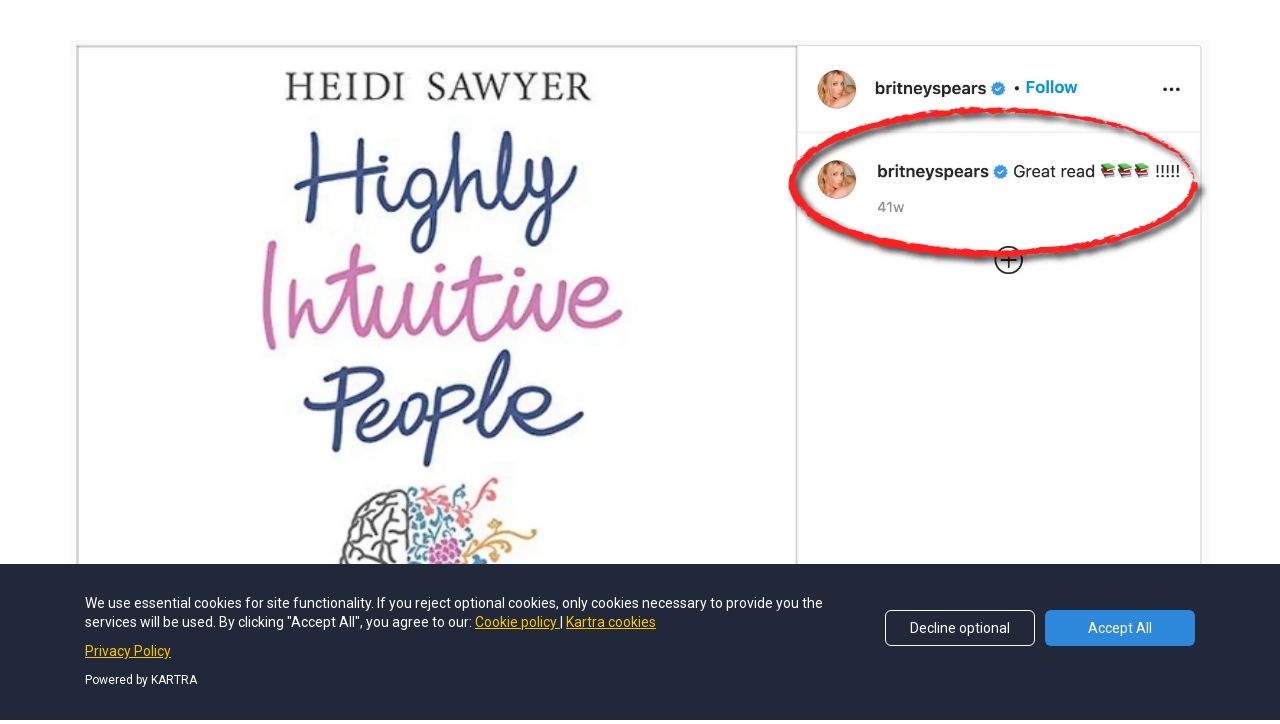

--- FILE ---
content_type: text/html; charset=UTF-8
request_url: https://pages.heidisawyer.com/book-3-chapters?r_done=1
body_size: 13738
content:
<!DOCTYPE html>
<html lang="en">
<head>
    <meta charset="UTF-8">
    <title>3 FREE Chapters of Highly Intuitive People</title>
    <meta name="description" content="">
	<meta name="keywords" content="">
    <meta name="robots" content="index, follow">
    <link rel="shortcut icon" href="https://d11n7da8rpqbjy.cloudfront.net/heidisawyer/1753012_5b71c9be1147b_favicon.png">
    <meta name="viewport" content="width=device-width, initial-scale=1.0">

    <meta name="author" content="">
    <meta property="og:title" content="">
    <meta property="og:description" content="">
    <meta property="og:image" content="https://d11n7da8rpqbjy.cloudfront.net/heidisawyer/4121091_1556459659667Hay_House_book_quotes_graphic.png">

    <!-- Font icons preconnect -->
    <link rel="preconnect" href="//app.kartra.com" crossorigin>
    <link rel="preconnect" href="//fonts.gstatic.com" crossorigin>
    <link rel="preconnect" href="//fonts.googleapis.com" crossorigin>
    <link rel="preconnect" href="//d2uolguxr56s4e.cloudfront.net" crossorigin>
     

    <link rel="dns-prefetch" href="//app.kartra.com">
    <link rel="dns-prefetch" href="//fonts.gstatic.com">
    <link rel="dns-prefetch" href="//fonts.googleapis.com">
    <link rel="dns-prefetch" href="//d2uolguxr56s4e.cloudfront.net">
     

    <!--
        Google fonts are computed and loaded on page build via save.js
        Individual stylesheets required are listed in /css/new/css/pages/skeleton.css
    -->
    <!--<link href="//d2uolguxr56s4e.cloudfront.net/internal/pages/css/skeleton.min.css" rel="stylesheet">-->
    <link type="text/css" rel="preload" href="https://fonts.googleapis.com/css?family=Roboto:300,300i,400,400i,600,600i,700,700i,900,900i|Lato:300,300i,400,400i,600,600i,700,700i,900,900i|Raleway:300,300i,400,400i,600,600i,700,700i,900,900i|Ubuntu:300,300i,400,400i,600,600i,700,700i,900,900i|Open+Sans:300,300i,400,400i,600,600i,700,700i,900,900i|Ubuntu:300,300i,400,400i,600,600i,700,700i,900,900i|Patua+One:300,300i,400,400i,600,600i,700,700i,900,900i|Kalam:300,300i,400,400i,600,600i,700,700i,900,900i|Kalam:300,300i,400,400i,600,600i,700,700i,900,900i&display=swap" as="style" onload="this.onload=null;this.rel='stylesheet'"><link rel="stylesheet" href="//d2uolguxr56s4e.cloudfront.net/internal/pages/css/new_bootstrap.css">

    <link rel="preload" href="//d2uolguxr56s4e.cloudfront.net/internal/pages/css/kartra_components.css" as="style" onload="this.onload=null;this.rel='stylesheet'">
    <link rel="preload" href="//app.kartra.com/css/new/css/pages/font-awesome.css" as="style" onload="this.onload=null;this.rel='stylesheet'">

    <noscript>
        <link rel="stylesheet" href="//d2uolguxr56s4e.cloudfront.net/internal/pages/css/kartra_components.css">
        <link rel="stylesheet" href="//app.kartra.com/css/new/css/pages/font-awesome.css">
    <link type="text/css" rel="stylesheet" href="https://fonts.googleapis.com/css?family=Roboto:300,300i,400,400i,600,600i,700,700i,900,900i|Lato:300,300i,400,400i,600,600i,700,700i,900,900i|Raleway:300,300i,400,400i,600,600i,700,700i,900,900i|Ubuntu:300,300i,400,400i,600,600i,700,700i,900,900i|Open+Sans:300,300i,400,400i,600,600i,700,700i,900,900i|Ubuntu:300,300i,400,400i,600,600i,700,700i,900,900i|Patua+One:300,300i,400,400i,600,600i,700,700i,900,900i|Kalam:300,300i,400,400i,600,600i,700,700i,900,900i|Kalam:300,300i,400,400i,600,600i,700,700i,900,900i&display=swap">
</noscript>
    
    <script>
        /*! loadCSS rel=preload polyfill. [c]2017 Filament Group, Inc. MIT License */
        (function(w){"use strict";if(!w.loadCSS){w.loadCSS=function(){}}var rp=loadCSS.relpreload={};rp.support=function(){var ret;try{ret=w.document.createElement("link").relList.supports("preload")}catch(e){ret=false}return function(){return ret}}();rp.bindMediaToggle=function(link){var finalMedia=link.media||"all";function enableStylesheet(){link.media=finalMedia}if(link.addEventListener){link.addEventListener("load",enableStylesheet)}else if(link.attachEvent){link.attachEvent("onload",enableStylesheet)}setTimeout(function(){link.rel="stylesheet";link.media="only x"});setTimeout(enableStylesheet,3e3)};rp.poly=function(){if(rp.support()){return}var links=w.document.getElementsByTagName("link");for(var i=0;i<links.length;i++){var link=links[i];if(link.rel==="preload"&&link.getAttribute("as")==="style"&&!link.getAttribute("data-loadcss")){link.setAttribute("data-loadcss",true);rp.bindMediaToggle(link)}}};if(!rp.support()){rp.poly();var run=w.setInterval(rp.poly,500);if(w.addEventListener){w.addEventListener("load",function(){rp.poly();w.clearInterval(run)})}else if(w.attachEvent){w.attachEvent("onload",function(){rp.poly();w.clearInterval(run)})}}if(typeof exports!=="undefined"){exports.loadCSS=loadCSS}else{w.loadCSS=loadCSS}})(typeof global!=="undefined"?global:this);

        window.global_id = 'znIPjdkMp49c';
        window.secure_base_url = '//app.kartra.com/';
    </script>
    
    <!--headerIncludes-->
    <style>
    
    .overlay_builder {
        position: relative;
    }

    .kartra_optin_footer-poweredby > p {
        font-size: 12px;
        line-height: 130%;
        font-weight: 300;
        color: #333;
        margin-top: 0px;
        margin-bottom: 0px;
    }

	body.modal-open{
		overflow:hidden;
		overflow-x:;
	}

    
	#page_background_color
	{
		background-color:#ffffff;
	}
	body
	{
		background-color:#ffffff;
		
	}
	

    [data-effect] {
        visibility: hidden;
    }
    
    </style>
    <script>
        var google_analytics = null;
        
    </script>
    <script src="/js/build/front/pages/skeleton-above.js"></script>
<style id="pagesCustomCSS">.accordion-9 .panel .panel-heading.accordion-panel-heading .panel-title .accordion-indicator .accordion-indicator-icon .accordion-indicator-icon-element {
    background-color: #835f9c;
}
.accordion-9 .panel .panel-heading.accordion-panel-heading:hover .panel-title a {
    color: #835f9c;
}
.kartra_icon .kartra_icon__icon {
    position: absolute;
    top: 50%;
    left: 50%;
    -moz-transform: translate(-50%, -50%);
    -o-transform: translate(-50%, -50%);
    -ms-transform: translate(-50%, -50%);
    -webkit-transform: translate(-50%, -50%);
    transform: translate(-50%, -50%);
    visibility: hidden;
}</style>
</head>
<body>

    <div style="height:0px;width:0px;opacity:0;position:fixed" class="js_kartra_trackable_object" data-kt-type="kartra_page_tracking" data-kt-value="znIPjdkMp49c" data-kt-owner="zgPoOwp8">
    </div>
    <div id="page" class="page container-fluid">
        <div id="page_background_color" class="row">
<div class="content" style="padding-top: 40px; padding-bottom: 40px" id="_pqylrsg88">
                <div class="background_changer"></div>
                <div class="background_changer_overlay"></div>
                <div class="container"><div class="row" data-component="grid"><div class="col-md-12 colView"><div class="js_kartra_component_holder"><div data-component="image" href="javascript: void(0);"><picture><source type="image/webp" data-srcset="//d11n7da8rpqbjy.cloudfront.net/heidisawyer/25190024_1641559632tg7Britney-Spears-RED-Circle.webp"></source><source type="image/jpeg" data-srcset="//d11n7da8rpqbjy.cloudfront.net/heidisawyer/25190024_1641559632tg7Britney-Spears-RED-Circle.jpg"></source><img class="kartra_image kartra_image--full pull-left background_changer--blur0" src="[data-uri]" onerror="this.onerror=null;this.src='//d2uolguxr56s4e.cloudfront.net/img/kartrapages/placeholder.jpg';" alt="" style="border-color: rgb(51, 51, 51); border-style: none; border-width: 0px; margin: 0px 0px 20px; opacity: 1;" data-original="//d11n7da8rpqbjy.cloudfront.net/heidisawyer/25190024_1641559632tg7Britney-Spears-RED-Circle.jpg"></picture></div></div></div></div></div>
            </div>
<div class="content" style="padding-top: 40px; padding-bottom: 40px" id="_jav9rv9k5">
                <div class="background_changer"></div>
                <div class="background_changer_overlay"></div>
                <div class="container">
<div class="row" data-component="grid"><div class="col-md-12 colView" id="MVSJx3mHqO"><div class="js_kartra_component_holder"><div data-component="text" id="WK4H1gmG7Y"><div class="kartra_text" style="position: relative;">
<h1 style="text-align: center;"><span style="font-family: ubuntu; font-size: 1.6rem;">What If I Told You There Is An Owners Manual For Your (Right) Brain... &amp; This Book Will Show You How To Get It?</span></h1>
</div></div></div></div></div>
<div class="row" data-component="grid">
<div class="col-md-5 colView"><div class="js_kartra_component_holder"><div data-component="image" href="javascript: void(0);"><picture><source type="image/webp" data-srcset="//d11n7da8rpqbjy.cloudfront.net/heidisawyer/4121091_1556459659667Hay_House_book_quotes_graphic.webp"></source><source type="image/png" data-srcset="//d11n7da8rpqbjy.cloudfront.net/heidisawyer/4121091_1556459659667Hay_House_book_quotes_graphic.png"></source><img class="kartra_image kartra_image--full pull-left background_changer--blur0" src="[data-uri]" style="border-color: rgb(51, 51, 51); border-style: none; border-width: 0px; margin: 0px 0px 20px; opacity: 1;" data-original="//d11n7da8rpqbjy.cloudfront.net/heidisawyer/4121091_1556459659667Hay_House_book_quotes_graphic.png"></picture></div></div></div>
<div class="col-md-7 colView"><div class="js_kartra_component_holder">
<div data-component="text"><div class="kartra_text" style="position: relative; margin-top: 0px; margin-bottom: 0px;">
<p style="font-size: 0.8rem;"><span style="font-size: 0.8rem; font-family: ubuntu;">7 RIGHT-BRAIN TRAITS TO CHANGE THE LIVES OF INTUITIVE-SENSITIVE PEOPLE</span></p>
</div></div>
<div data-component="text"><div class="kartra_text" style="position: relative;">
<h1><span style="line-height: 0.6em;"><span style="font-size: 2.33rem; line-height: 0.6em; font-family: ubuntu;">HIGHLY INTUITIVE </span></span></h1>

<h1><span style="line-height: 0.6em;"><span style="font-size: 2.33rem; line-height: 0.6em; font-family: ubuntu;">PEOPLE</span></span></h1>
</div></div>
<div data-component="text" id="wVyTO0Jh6j"><div class="kartra_text" style="position: relative; margin-top: 0px; margin-bottom: 0px;">
<p style="font-size: 0.65rem;"><span style="font-size: 0.65rem; font-family: ubuntu;">BY HEIDI SAWYER, COURSE DIRECTOR AND FOUNDER OF THE HEIDI SAWYER GROUP</span></p>
</div></div>
<div data-component="video">
                                <div class="kartra_video" style="margin-top: 20px; margin-bottom: 20px; padding-bottom: 56.25%;">
                                    <iframe width="100%" src="https://app.kartra.com/external_video/youtube/XsaIttDIzn4" frameborder="0" scrolling="no" allowfullscreen="true" data-video-type="youtube" data-video="XsaIttDIzn4"></iframe>
                                    
                                <div class="kartra_video_player_shadow"></div>
</div>
                            </div>
<div data-component="button" id="gvjH8qJNbF"><a href="javascript: void(0);" class="kartra_button8 kartra_button8--default kartra_button8--circled-icon-right kartra_button8--gradient kartra_button8--solid kartra_button8--large kartra_button8--squared kartra_button8--shadow-medium pull-center toggle_optin" style="background-color: rgb(187, 214, 16); color: rgb(255, 255, 255); margin: 10px auto 20px; font-weight: 700; font-family: Lato;" data-frame-id="_jav9rv9k5" id="1639875082493_formbutton" data-popup-src="/pages/sites/load_favourite/91" target="_parent">DOWNLOAD FIRST 3 CHAPTERS - FOR FREE</a></div>
</div></div>
</div>
</div>
            </div>
<div class="content" style="padding-top: 40px; padding-bottom: 40px" id="_ukglpcylv">
                <div class="background_changer"></div>
                <div class="background_changer_overlay"></div>
                <div class="container"><div class="row" data-component="grid"><div class="col-md-12 colView"><div class="js_kartra_component_holder">
<div data-component="text" id="aaA2b1yrQx"><div class="kartra_text" style="position: relative;">
<h1 style="text-align: center;"><span style="font-size: 59.648px; font-family: ubuntu;">What Do I get for Free?</span></h1>
</div></div>
<div data-component="bundle" class="list-holder panel-group accordion-9 js_kartra_component_holder" id="A6bXu6PGUr">
                            <div class="list-item panel" data-component="bundle">
                                <div class="panel-heading accordion-panel-heading" id="heading-Dn2h1X2SiJ">
                                    <div class="panel-title panel-title-flex clearfix">
                                        <div class="accordion-panel-item-icon" href="javascript: void(0);">
                                            <div class="kartra_icon kartra_icon--medium" style="background-color: rgba(0, 0, 0, 0); margin: 0px auto;">
                                                <i class="kartra_icon__icon fa fa-clock-o" aria-hidden="true" style="color: rgb(131, 95, 156);"></i>
                                            </div>
                                        </div>
                                        <div class="panel-title-container" style="position: relative;">
<p><span style="color:#835f9c;"><strong>Chapter 1:</strong>  The Surgeons Prayer</span></p>
</div>
                                        <div class="panel-title-h-line">
                                            <div data-component="divider">
                                                <hr class="kartra_divider pull-center kartra_divider--full" style="border-color: rgb(131, 95, 156); border-top-style: solid; border-top-width: 1px; margin: 0px;">
                                            </div>
                                        </div>
                                        <div class="panel-title-icon">
                                            <div class="accordion-indicator">
                                                <div class="accordion-indicator-icon">
                                                    <a class="accordion-indicator-icon-element collapsed" role="button" data-toggle="collapse" data-parent="#A6bXu6PGUr" href="#collapse-Dn2h1X2SiJ" aria-expanded="false" data-frame-id="_ukglpcylv" target="_parent"><i class="fa fa-angle-down"></i></a>
                                                </div>
                                            </div>
                                        </div>
                                    </div>
                                </div>
                                <div id="collapse-Dn2h1X2SiJ" class="panel-collapse collapse" aria-expanded="false" style="height: 0px;">
                                    <div class="panel-body" style="position: relative;">
<p>In this chapter you'll see how a near death experience on the operating table taught me to embrace the power of 'letting go'. We’re all in search of some form of peace. For the sensitive person this is very obvious, and for the purely linear thinker, it’s a subtle or distant thought only present when something uncomfortable happens. We over-experience the world of other people; we take on their emotions as though they are our own. But we don’t properly access how we actually feel.</p>
</div>
                                </div>
                            </div>
                            <div class="list-item panel" data-component="bundle">
                                <div class="panel-heading accordion-panel-heading" id="heading-Tr8AqKvivX">

                                    <div class="panel-title panel-title-flex clearfix">
                                        <div class="accordion-panel-item-icon" href="javascript: void(0);">
                                            <div class="kartra_icon kartra_icon--medium" style="background-color: rgba(0, 0, 0, 0); margin: 0px auto;">
                                                <i class="kartra_icon__icon fa fa-life-ring" aria-hidden="true" style="color: rgb(131, 95, 156);"></i>
                                            </div>
                                        </div>

                                        <div class="panel-title-container" style="position: relative;">
<p><span style="color:#835f9c;"><strong>Chapter 2:</strong>  What Is An Intuitive-Sensitive Person?</span></p>
</div>
                                        <div class="panel-title-h-line">
                                            <div data-component="divider">
                                                <hr class="kartra_divider pull-center kartra_divider--full" style="border-color: rgb(131, 95, 156); border-top-style: solid; border-top-width: 1px; margin: 0px;">
                                            </div>
                                        </div>
                                        <div class="panel-title-icon">
                                            <div class="accordion-indicator">
                                                <div class="accordion-indicator-icon">
                                                    <a class="accordion-indicator-icon-element collapsed" role="button" data-toggle="collapse" data-parent="#A6bXu6PGUr" href="#collapse-Tr8AqKvivX" aria-expanded="false" data-frame-id="_ukglpcylv" target="_parent"><i class="fa fa-angle-down"></i></a>
                                                </div>
                                            </div>
                                        </div>
                                    </div>
                                </div>
                                <div id="collapse-Tr8AqKvivX" class="panel-collapse collapse" aria-expanded="false" style="height: 0px;">
                                    <div class="panel-body" style="position: relative;">
<p>Discover the truth behind what makes a person an Intuitive-Sensitive. Learn about the different traits that can identify an Intuitive-Sensitive and what those traits and emotional feelings really mean.</p>
</div>
                                </div>
                            </div>
                            <div class="list-item panel" data-component="bundle">
                                <div class="panel-heading accordion-panel-heading" id="heading-AxI4ulCww7">

                                    <div class="panel-title panel-title-flex clearfix">
                                        <div class="accordion-panel-item-icon" href="javascript: void(0);">
                                            <div class="kartra_icon kartra_icon--medium" style="background-color: rgba(0, 0, 0, 0); margin: 0px auto;">
                                                <i class="kartra_icon__icon fa fa-map-marker" aria-hidden="true" style="color: rgb(131, 95, 156);"></i>
                                            </div>
                                        </div>

                                        <div class="panel-title-container" style="position: relative;">
<p><span style="color:#835f9c;"><strong>Chapter 3:</strong>  'You're Too Sensitive'</span></p>
</div>
                                        <div class="panel-title-h-line">
                                            <div data-component="divider">
                                                <hr class="kartra_divider pull-center kartra_divider--full" style="border-color: rgb(131, 95, 156); border-top-style: solid; border-top-width: 1px; margin: 0px;">
                                            </div>
                                        </div>
                                        <div class="panel-title-icon">
                                            <div class="accordion-indicator">
                                                <div class="accordion-indicator-icon">
                                                    <a class="accordion-indicator-icon-element collapsed" role="button" data-toggle="collapse" data-parent="#A6bXu6PGUr" href="#collapse-AxI4ulCww7" aria-expanded="false" data-frame-id="_ukglpcylv" target="_parent"><i class="fa fa-angle-down"></i></a>
                                                </div>
                                            </div>
                                        </div>
                                    </div>
                                </div>
                                <div id="collapse-AxI4ulCww7" class="panel-collapse collapse" aria-expanded="false" style="height: 0px;">
                                    <div class="panel-body" style="position: relative;">
<p>The Intuitive-Sensitive person has likely gone through experiences in the early life that has led to possible instances that has affected them in their adult life. Even as early as in the womb! This chapter will open your eyes as to the fact that different traits you possess and the way you interact with the world is a direct result of these experiences, even when you think it's just the way life is.</p>
</div>
                                </div>
                            </div>
                        </div>
</div></div></div></div>
            </div>
<div class="content content--padding-small content--padding-bottom-none" style="background-color: rgb(255, 255, 255); padding: 25px 0px 0px;" id="_92z1pwpr8">
        <div class="background_changer background_changer--blur0" style="background-image: none; opacity: 1;"></div>
        <div class="background_changer_overlay" style="background-image: none;"></div>
        <div class="container">
            <div class="row row--equal" data-component="grid">
                <div class="column--vertical-center col-md-7 colView">
                    <div class="js_kartra_component_holder">
                        <div data-component="headline">
                            <div class="kartra_headline kartra_headline--light-navy kartra_headline--size-large kartra_headline--font-weight-semi-bold kartra_headline--open-sans-font kartra_headline--margin-bottom-small" style="position: relative;">
<p><span style="font-family: ubuntu; color: rgb(142, 125, 193);">Heidi Sawyer</span></p>
</div>
                        </div>
                        <div data-component="text">
                            <div class="kartra_text kartra_text--extra-small kartra_text--dim-grey kartra_text--margin-bottom-medium" style="position: relative;">
<p style="font-size: 0.8rem;"><span style="font-size:0.80rem;">Heidi Sawyer’s speciality is Highly Intuitive-Sensitive People, knowing who they are, what affects them in life, and how to engage their incredible skills. Heidi is an author and speaker whose best-selling courses are sold in 55 countries. </span></p>

<p style="font-size: 0.8rem;"> </p>

<p style="font-size: 0.8rem;"><span style="font-size:0.80rem;">She helps Intuitive-Sensitive People understand their inner-world using methods to access aspects of their unconscious self for interpretation, healing and transformation.</span></p>
</div>
                        </div>
                        
                    </div>
                </div>
                <div class="column--vertical-bottom col-md-5 colView">
                    <div class="js_kartra_component_holder">
                        <div data-component="image" href="javascript: void(0);">
                            <picture><source type="image/webp" data-srcset="//d11n7da8rpqbjy.cloudfront.net/heidisawyer/4273706_1557769072395heidi.webp"></source><source type="image/png" data-srcset="//d11n7da8rpqbjy.cloudfront.net/heidisawyer/4273706_1557769072395heidi.png"></source><img class="kartra_image kartra_image--full kartra_image--margin-bottom-none kartra_image--max-width-full pull-center background_changer--blur0" src="[data-uri]" style="border-color: rgb(51, 51, 51); border-style: none; border-width: 0px; margin: 0px auto; opacity: 1;" data-original="//d11n7da8rpqbjy.cloudfront.net/heidisawyer/4273706_1557769072395heidi.png"></picture>
                        </div>
                    </div>
                </div>
            </div>
        </div>
    </div>
<div class="content content--padding-large" style="background-color: rgb(151, 113, 177); padding: 40px 0px 20px;" id="_95zq1k2yb">
        <div class="background_changer background_changer--blur0" style="background-image: none; opacity: 1;"></div>
        <div class="background_changer_overlay" style="background-image: none;"></div>
        <div class="container">
            <div class="row row--equal" data-component="grid">
                <div class="col-md-4 column--sm-margin-bottom-small column--vertical-center colView">
                    <div class="js_kartra_component_holder">
                        <div class="kartra_element_bg kartra_element_bg--padding-small kartra_element_bg--border-black-transparent-near-grey-medium column--margin-bottom-small js_kartra_component_holder" data-component="bundle" style="margin-top: 0px; margin-bottom: 25px; padding: 25px;">
                            <div style="background-color: rgb(255, 255, 255); border-radius: 6px; border-color: rgb(51, 51, 51); border-style: none; border-width: 0px; background-image: none; opacity: 1;" class="background-item background-item--overlap background-item--rounded-tiny background_changer--blur0">
                                <span class="background-item__arrow background-item__arrow--left-arrow-down" style="left: 30px;"></span>
                            </div>
                            <div data-component="text">
                                <div class="kartra_text kartra_text--open-sans-font kartra_text--light-grey kartra_text--overlap kartra_text--quotes-medium-right kartra_text--font-weight-medium kartra_text--padding-right-small kartra_text--margin-bottom-none" style="position: relative;">
<p>I finished this book in 2 days I couldn't put it down. So much good information and well written in an understandable format. Now I want to go through again just to highlight parts that stand out for me!</p>

<p> </p>

<p> </p>

<p> </p>
</div>
                            </div>
                        </div>
                        <div class="kartra_testimonial_author_block kartra_testimonial_author_block--flex kartra_testimonial_author_block--vertical-center" data-component="bundle">
                            <div class="kartra_testimonial_author_block__image">
                                 
                            </div>
                            <div class="kartra_testimonial_author_block__info kartra_testimonial_author_block__info--padding-left-extra-small kartra_testimonial_author_block__info--adjust-width js_kartra_component_holder">
                                <div data-component="headline">
                                    <div class="kartra_headline kartra_headline--open-sans-font kartra_headline--h5 kartra_headline--text-left kartra_headline--dim-black kartra_headline--font-weight-semi-bold kartra_headline--margin-bottom-none" style="position: relative;">
<p>Lanora</p>
</div>
                                </div>
                                
                            </div>
                        </div>
                    </div>
                </div>
                <div class="col-md-4 column--sm-margin-bottom-small column--vertical-center colView">
                    <div class="js_kartra_component_holder">
                        <div class="kartra_element_bg kartra_element_bg--padding-small kartra_element_bg--border-black-transparent-near-grey-medium column--margin-bottom-small js_kartra_component_holder" data-component="bundle" style="margin-top: 0px; margin-bottom: 25px; padding: 25px;">
                            <div style="background-color: rgb(255, 255, 255); border-radius: 6px; border-color: rgb(51, 51, 51); border-style: none; border-width: 0px; background-image: none; opacity: 1;" class="background-item background-item--overlap background-item--rounded-tiny background_changer--blur0">
                                <span class="background-item__arrow background-item__arrow--left-arrow-down" style="left: 30px;"></span>
                            </div>
                            <div data-component="text">
                                <div class="kartra_text kartra_text--open-sans-font kartra_text--light-grey kartra_text--overlap kartra_text--quotes-medium-right kartra_text--font-weight-medium kartra_text--padding-right-small kartra_text--margin-bottom-none" style="position: relative;">
<p>This is a wonderful book to help highly sensitive and intuitive individuals understand themselves on a deeper level. Most importantly, it helps us appreciate the gifts that being intuitive/sensitive bring. If you've ever been called "too sensitive" or find life difficult because you "feel too much", then this is a must read.</p>
</div>
                            </div>
                        </div>
                        <div class="kartra_testimonial_author_block kartra_testimonial_author_block--flex kartra_testimonial_author_block--vertical-center" data-component="bundle">
                            <div class="kartra_testimonial_author_block__image">
                                                                 
                            </div>
                            <div class="kartra_testimonial_author_block__info kartra_testimonial_author_block__info--padding-left-extra-small kartra_testimonial_author_block__info--adjust-width js_kartra_component_holder">
                                <div data-component="headline">
                                    <div class="kartra_headline kartra_headline--open-sans-font kartra_headline--h5 kartra_headline--text-left kartra_headline--dim-black kartra_headline--font-weight-semi-bold kartra_headline--margin-bottom-none" style="position: relative;">
<p>Patricia</p>
</div>
                                </div>
                                
                            </div>
                        </div>
                    </div>
                </div>
                <div class="col-md-4 column--sm-margin-bottom-small column--vertical-center colView">
                    <div class="js_kartra_component_holder">
                        <div class="kartra_element_bg kartra_element_bg--padding-small kartra_element_bg--border-black-transparent-near-grey-medium column--margin-bottom-small js_kartra_component_holder" data-component="bundle" style="margin-top: 0px; margin-bottom: 25px; padding: 25px;">
                            <div style="background-color: rgb(255, 255, 255); border-radius: 6px; border-color: rgb(51, 51, 51); border-style: none; border-width: 0px; background-image: none; opacity: 1;" class="background-item background-item--overlap background-item--rounded-tiny background_changer--blur0">
                                <span class="background-item__arrow background-item__arrow--left-arrow-down" style="left: 30px;"></span>
                            </div>
                            <div data-component="text">
                                <div class="kartra_text kartra_text--open-sans-font kartra_text--light-grey kartra_text--overlap kartra_text--quotes-medium-right kartra_text--font-weight-medium kartra_text--padding-right-small kartra_text--margin-bottom-none" style="position: relative;">
<p>Heidi's authenticity shines through her words, bringing clarity to confusion and chaos. Any Highly Sensitive Person will benefit from devouring this book, highlighting the nuggets of wisdom, folding over the page corners, and using it as a trusted resource.</p>

<p> </p>
</div>
                            </div>
                        </div>
                        <div class="kartra_testimonial_author_block kartra_testimonial_author_block--flex kartra_testimonial_author_block--vertical-center" data-component="bundle">
                            <div class="kartra_testimonial_author_block__image">
                                 
                            </div>
                            <div class="kartra_testimonial_author_block__info kartra_testimonial_author_block__info--padding-left-extra-small kartra_testimonial_author_block__info--adjust-width js_kartra_component_holder">
                                <div data-component="headline">
                                    <div class="kartra_headline kartra_headline--open-sans-font kartra_headline--h5 kartra_headline--text-left kartra_headline--dim-black kartra_headline--font-weight-semi-bold kartra_headline--margin-bottom-none" style="position: relative;">
<p>Braniac Books</p>
</div>
                                </div>
                                
                            </div>
                        </div>
                    </div>
                </div>
            </div>
        </div>
    </div>
<div class="content content--padding-extra-large content--padding-bottom-extra-small" style="background-color: rgb(60, 198, 237); padding: 40px 0px 30px;" id="_o3j3rn83q">
        <div class="background_changer background_changer--blur0" style="background-image: none; opacity: 0.4;"></div>
        <div class="background_changer_overlay" style="background-image: none;"></div>
        <div class="container">
            <div class="row row--equal" data-component="grid">
                <div class="col-md-3 column--vertical-center colView">
                    <div class="js_kartra_component_holder">
                        <div data-component="image" href="javascript: void(0);">
                            <picture><source type="image/webp" data-srcset="//d11n7da8rpqbjy.cloudfront.net/heidisawyer/3392257_1550475062592The_Mail_on_Sunday_main.webp"></source><source type="image/png" data-srcset="//d11n7da8rpqbjy.cloudfront.net/heidisawyer/3392257_1550475062592The_Mail_on_Sunday_main.png"></source><img class="kartra_image kartra_image--max-width-full kartra_image--margin-bottom-medium pull-center background_changer--blur0" src="[data-uri]" style="border-color: rgb(51, 51, 51); border-style: none; border-width: 0px; margin: 0px auto 20px; opacity: 1; width: 202px; max-width: 100%; height: auto;" data-original="//d11n7da8rpqbjy.cloudfront.net/heidisawyer/3392257_1550475062592The_Mail_on_Sunday_main.png"></picture>
                        </div>                        
                    </div>
                </div>
                <div class="col-md-3 column--vertical-center colView">
                    <div class="js_kartra_component_holder">
                        <div data-component="image" href="javascript: void(0);">
                            <picture><source type="image/webp" data-srcset="//d11n7da8rpqbjy.cloudfront.net/heidisawyer/3392246_1550474864971bbc_logo_remake_by_minderiayoutuber_dal6t3m-pre.webp"></source><source type="image/png" data-srcset="//d11n7da8rpqbjy.cloudfront.net/heidisawyer/3392246_1550474864971bbc_logo_remake_by_minderiayoutuber_dal6t3m-pre.png"></source><img class="kartra_image kartra_image--max-width-full kartra_image--margin-bottom-medium pull-center background_changer--blur0" src="[data-uri]" style="border-color: rgb(51, 51, 51); border-style: none; border-width: 0px; margin: 0px auto 20px; opacity: 1; width: 202px; max-width: 100%; height: auto;" data-original="//d11n7da8rpqbjy.cloudfront.net/heidisawyer/3392246_1550474864971bbc_logo_remake_by_minderiayoutuber_dal6t3m-pre.png"></picture>
                        </div>                        
                    </div>
                </div>
                <div class="col-md-3 column--vertical-center colView">
                    <div class="js_kartra_component_holder">
                        <div data-component="image" href="javascript: void(0);">
                            <picture><source type="image/webp" data-srcset="//d11n7da8rpqbjy.cloudfront.net/heidisawyer/3392264_1550475132279alt.webp"></source><source type="image/png" data-srcset="//d11n7da8rpqbjy.cloudfront.net/heidisawyer/3392264_1550475132279alt.png"></source><img class="kartra_image kartra_image--max-width-full kartra_image--margin-bottom-medium pull-center background_changer--blur0" src="[data-uri]" style="border-color: rgb(51, 51, 51); border-style: none; border-width: 0px; margin: 0px auto 20px; opacity: 1; width: 181px; max-width: 100%; height: auto;" data-original="//d11n7da8rpqbjy.cloudfront.net/heidisawyer/3392264_1550475132279alt.png"></picture>
                        </div>                        
                    </div>
                </div>
                <div class="col-md-3 column--vertical-center colView">
                    <div class="js_kartra_component_holder">
                        <div data-component="image" href="javascript: void(0);">
                            <picture><source type="image/webp" data-srcset="//d11n7da8rpqbjy.cloudfront.net/heidisawyer/9545803_1588262787914HayHouseRadio.webp"></source><source type="image/png" data-srcset="//d11n7da8rpqbjy.cloudfront.net/heidisawyer/9545803_1588262787914HayHouseRadio.png"></source><img class="kartra_image kartra_image--max-width-full kartra_image--margin-bottom-medium pull-center background_changer--blur0" src="[data-uri]" style="border-color: rgb(51, 51, 51); border-style: none; border-width: 0px; margin: 0px auto 20px; opacity: 1; width: 190px; max-width: 100%; height: auto;" data-original="//d11n7da8rpqbjy.cloudfront.net/heidisawyer/9545803_1588262787914HayHouseRadio.png"></picture>
                        </div>                        
                    </div>
                </div>
            </div>
        </div>
    </div>
<div class="content" style="padding: 40px 0px; background-color: rgba(0, 0, 0, 0);" id="_9nisc0lui">
<div class="background_changer background_changer--blur0" style="background-image: none; opacity: 1;"></div>
<div class="background_changer_overlay" style="background-image: none;"></div>
<div class="container">

<div class="row" data-component="grid">
<div class="col-md-6 colView"><div class="js_kartra_component_holder"><div data-component="image" href="javascript: void(0);" id="moVCVIRnuQ"><picture><source type="image/webp" data-srcset="//d11n7da8rpqbjy.cloudfront.net/heidisawyer/1976804_1536704090369social_proof_yoga-magazine.webp"></source><source type="image/png" data-srcset="//d11n7da8rpqbjy.cloudfront.net/heidisawyer/1976804_1536704090369social_proof_yoga-magazine.png"></source><img class="kartra_image kartra_image--full pull-left background_changer--blur0" src="[data-uri]" style="border-color: rgb(51, 51, 51); border-style: none; border-width: 0px; margin: 0px 0px 20px; opacity: 1; width: 267px; max-width: 100%; height: auto;" data-original="//d11n7da8rpqbjy.cloudfront.net/heidisawyer/1976804_1536704090369social_proof_yoga-magazine.png"></picture></div></div></div>
<div class="col-md-6 colView"><div class="js_kartra_component_holder"><div data-component="image" href="javascript: void(0);" id="1ViJomFVmr"><picture><source type="image/webp" data-srcset="//d11n7da8rpqbjy.cloudfront.net/heidisawyer/1976803_1536704080512social_proof_soul-and-spirit-magazine.webp"></source><source type="image/png" data-srcset="//d11n7da8rpqbjy.cloudfront.net/heidisawyer/1976803_1536704080512social_proof_soul-and-spirit-magazine.png"></source><img class="kartra_image kartra_image--full pull-left background_changer--blur0" src="[data-uri]" style="border-color: rgb(51, 51, 51); border-style: none; border-width: 0px; margin: 0px 0px 20px; opacity: 1; width: 281px; max-width: 100%; height: auto;" data-original="//d11n7da8rpqbjy.cloudfront.net/heidisawyer/1976803_1536704080512social_proof_soul-and-spirit-magazine.png"></picture></div></div></div>

</div>
</div>
</div>
<div class="content content--padding-large" style="background-color: rgb(0, 0, 0); padding: 80px 0px 0px;" id="_7vep8od0w">
        <div class="background_changer background_changer--blur0 js-bg-next-gen" style="opacity: 0.5;" data-bg='url("//d11n7da8rpqbjy.cloudfront.net/heidisawyer/5897451_15696313815441._HEADER-AdobeStock_136178658.png")'></div>
        <div class="background_changer_overlay" style="background-image: none;"></div>
        <div class="container">
            
            
        <div class="row background_changer--blur0" data-component="grid" style="background-color: rgba(0, 0, 0, 0); border-radius: 0px; border-style: none; border-width: 0px; margin-top: 0px; margin-bottom: 0px; background-image: none; opacity: 1;"><div class="col-md-12 colView"><div class="js_kartra_component_holder">
<div data-component="headline" id="KFqRdegJh3">
                            <div class="kartra_headline kartra_headline--patua-one-font kartra_headline--size-giant kartra_headline--text-center kartra_headline--white" style="position: relative; margin-top: 20px; margin-bottom: 20px;">
<p style="font-size: 2rem; line-height: 1.2em; font-family: Ubuntu"><strong><font face="ubuntu"><span style="line-height: 1.2em; font-size: 2rem;"><span style="font-size: 2rem; color: rgb(255, 255, 255); line-height: 1.2em;">LIVE THE VIBRANT LIFE YOU DESERVE</span></span></font></strong></p>
</div>
                        </div>
<div data-component="headline" id="iqgYqKGgsB">
                            <div class="kartra_headline kartra_headline--patua-one-font kartra_headline--size-giant kartra_headline--text-center kartra_headline--white" style="position: relative; margin-top: 20px; margin-bottom: 20px;">
<p style="font-size: 1.2rem; line-height: 1.2em; font-family: Ubuntu"><font face="ubuntu">Inner work will give you a successful life</font></p>

<p style="font-size: 1.2rem; line-height: 1.2em; font-family: Ubuntu"> </p>
</div>
                        </div>
</div></div></div>
</div>
    </div>
<div class="content content--padding-extra-small js-notification-bar content--fixed-bottom" style="background-color: rgb(142, 178, 45); padding: 20px 0px 0px;" hide-on-desktop="true" id="_07elchkm1">
            <div class="background_changer background_changer--blur0" style="background-image: none; opacity: 1;"></div>
            <div class="background_changer_overlay" style="background-image: none;"></div>
            <div class="container">
                <div class="row row--vertical-center row--sm-vertical-center" data-component="grid">
                    <div class="col-sm-8 column--xs-padding-left-right-special-large col-md-8 colView">
                        <div class="js_kartra_component_holder js_kartra_component_holder--min-height-auto">
                            <!--Text Block -->
                            <div data-component="headline">
                                <div class="kartra_headline kartra_headline--h5 kartra_headline--white kartra_headline--font-weight-regular kartra_headline--xs-text-center" style="position: relative;">
<p><strong><span style="font-size: 1.2rem; font-family: kalam;">FREE DOWNLOAD!</span></strong></p>

<p style="font-size: 0.5rem;"><span style="font-size:0.50rem;">Download The First 3 Chapters Absolutely Free!</span></p>
</div>
                            </div>
                        </div>
                    </div>
                    <div class="col-sm-3 column--xs-padding-left-right-special-large col-md-4 colView">
                        <div class="js_kartra_component_holder">
                            <!--Text Block -->
                            <div data-component="button">
                                <a href="javascript: void(0);" class="kartra_button1 kartra_button1--black xs-pull-center kartra_button1--solid kartra_button1--small kartra_button1--squared pull-right toggle_optin" data-frame-id="_07elchkm1" style="background-color: rgb(109, 70, 159); color: rgb(255, 255, 255); margin: 0px 0px 20px; font-weight: 700; font-family: Ubuntu;" id="1557768219418_formbutton" data-popup-src="/pages/sites/load_favourite/91" target="_parent">Download 3 Chapters Now!</a>
                            </div>        
                        </div>
                    </div>
                </div>
            </div>
            <div class="cross_btn">
                <a href="javascript:void(0);" data-frame-id="_07elchkm1" target="_parent"><i class="fa fa-close"></i></a>
            </div>
        </div>
<div class="content dark" style="padding: 40px 0px 20px; background-color: rgb(240, 240, 240);" id="_d8849zwzs">
                <div class="background_changer background_changer--blur0" alt="" style="background-image: none; opacity: 1;"></div>
                <div class="background_changer_overlay" style="background-image: none;"></div>
                <div class="container">
<div class="row" data-component="grid" id="j9JZjbBfrp">
<div class="col-md-3 colView"><div class="js_kartra_component_holder">
<div data-component="image" href="javascript: void(0);"><picture><source type="image/webp" data-srcset="//d11n7da8rpqbjy.cloudfront.net/heidisawyer/17180434_1613563723roVdiagram-global-business-colour.webp"></source><source type="image/png" data-srcset="//d11n7da8rpqbjy.cloudfront.net/heidisawyer/17180434_1613563723roVdiagram-global-business-colour.png"></source><img class="kartra_image kartra_image--full pull-center background_changer--blur0" src="[data-uri]" onerror="this.onerror=null;this.src='//d2uolguxr56s4e.cloudfront.net/img/kartrapages/placeholder.jpg';" alt="" style="border-color: rgb(51, 51, 51); border-style: none; border-width: 0px; margin: 0px auto 20px; opacity: 1; width: 71px; max-width: 100%; height: auto;" data-original="//d11n7da8rpqbjy.cloudfront.net/heidisawyer/17180434_1613563723roVdiagram-global-business-colour.png"></picture></div>
<div data-component="text" id="9jKtsHC60P"><div class="kartra_text" style="position: relative;">
<p style="text-align: center; font-size: 0.8rem;"><strong><span style="font-size: 0.8rem;"><span style="font-family: ubuntu; font-size: 0.8rem;">GLOBAL</span></span></strong></p>

<p style="text-align: center; font-size: 0.8rem;"><strong><span style="font-size: 0.8rem;"><span style="font-family: ubuntu; font-size: 0.8rem;">Business</span></span></strong></p>
</div></div>
</div></div>
<div class="col-md-3 colView"><div class="js_kartra_component_holder">
<div data-component="image" href="javascript: void(0);"><picture><source type="image/webp" data-srcset="//d11n7da8rpqbjy.cloudfront.net/heidisawyer/17180453_1613563762Wvbdiagram-stickmen-colour.webp"></source><source type="image/png" data-srcset="//d11n7da8rpqbjy.cloudfront.net/heidisawyer/17180453_1613563762Wvbdiagram-stickmen-colour.png"></source><img class="kartra_image kartra_image--full pull-center background_changer--blur0" src="[data-uri]" onerror="this.onerror=null;this.src='//d2uolguxr56s4e.cloudfront.net/img/kartrapages/placeholder.jpg';" alt="" style="border-color: rgb(51, 51, 51); border-style: none; border-width: 0px; margin: 0px auto 20px; opacity: 1; width: 71px; max-width: 100%; height: auto;" data-original="//d11n7da8rpqbjy.cloudfront.net/heidisawyer/17180453_1613563762Wvbdiagram-stickmen-colour.png"></picture></div>
<div data-component="text" id="9dtMlb31XZ"><div class="kartra_text" style="position: relative;">
<p style="text-align: center; font-size: 0.8rem;"><font face="ubuntu"><b>5000 +</b></font></p>

<p style="text-align: center; font-size: 0.8rem;"><font face="ubuntu"><b>Clients</b></font></p>
</div></div>
</div></div>
<div class="col-md-3 colView"><div class="js_kartra_component_holder">
<div data-component="image" href="javascript: void(0);"><picture><source type="image/webp" data-srcset="//d11n7da8rpqbjy.cloudfront.net/heidisawyer/17180426_16135636911v2diagram-butterfly-circle-colour.webp"></source><source type="image/png" data-srcset="//d11n7da8rpqbjy.cloudfront.net/heidisawyer/17180426_16135636911v2diagram-butterfly-circle-colour.png"></source><img class="kartra_image kartra_image--full pull-center background_changer--blur0" src="[data-uri]" onerror="this.onerror=null;this.src='//d2uolguxr56s4e.cloudfront.net/img/kartrapages/placeholder.jpg';" alt="" style="border-color: rgb(51, 51, 51); border-style: none; border-width: 0px; margin: 0px auto 20px; opacity: 1; width: 71px; max-width: 100%; height: auto;" data-original="//d11n7da8rpqbjy.cloudfront.net/heidisawyer/17180426_16135636911v2diagram-butterfly-circle-colour.png"></picture></div>
<div data-component="text" id="ChMC8wbzyG"><div class="kartra_text" style="position: relative;">
<p style="text-align: center; font-size: 0.8rem;"><font face="ubuntu"><b>70,000 +</b></font></p>

<p style="text-align: center; font-size: 0.8rem;"><font face="ubuntu"><b>Intuitive-Sensitives</b></font></p>
</div></div>
</div></div>
<div class="col-md-3 colView"><div class="js_kartra_component_holder">
<div data-component="image" href="javascript: void(0);"><picture><source type="image/webp" data-srcset="//d11n7da8rpqbjy.cloudfront.net/heidisawyer/17180474_1613563789BXhHIP-Book-colour.webp"></source><source type="image/png" data-srcset="//d11n7da8rpqbjy.cloudfront.net/heidisawyer/17180474_1613563789BXhHIP-Book-colour.png"></source><img class="kartra_image kartra_image--full pull-center background_changer--blur0" src="[data-uri]" onerror="this.onerror=null;this.src='//d2uolguxr56s4e.cloudfront.net/img/kartrapages/placeholder.jpg';" alt="" style="border-color: rgb(51, 51, 51); border-style: none; border-width: 0px; margin: 0px auto 20px; opacity: 1; width: 71px; max-width: 100%; height: auto;" data-original="//d11n7da8rpqbjy.cloudfront.net/heidisawyer/17180474_1613563789BXhHIP-Book-colour.png"></picture></div>
<div data-component="text" id="zgfUVekRM8"><div class="kartra_text" style="position: relative;">
<p style="text-align: center; font-size: 0.8rem;"><font face="ubuntu"><b>TOP 0.05%</b></font></p>

<p style="text-align: center; font-size: 0.8rem;"><font face="ubuntu"><b>on Amazon</b></font></p>
</div></div>
</div></div>
</div>
<div class="row background_changer--blur0" data-component="grid" id="3YPnwBlErD" alt="" style="background-color: rgba(0, 0, 0, 0); border-radius: 0px; border-style: none; border-width: 0px; margin-top: 30px; margin-bottom: 30px; background-image: none; opacity: 1;"><div class="col-md-8 col-md-offset-2 colView"><div class="js_kartra_component_holder">
<div href="javascript: void(0);" data-component="image"><a href="https://app.kartra.com/redirect_to/?asset=page&amp;id=cQpEtDzv7qdT" class="toggle_pagelink" target="_blank" data-project-id="18" data-page-id="413" data-frame-id="_d8849zwzs"><picture><source type="image/webp" data-srcset="//d11n7da8rpqbjy.cloudfront.net/heidisawyer/24477256_1638528059ykNheidi-sawyer-black-and-blue.webp"></source><source type="image/png" data-srcset="//d11n7da8rpqbjy.cloudfront.net/heidisawyer/24477256_1638528059ykNheidi-sawyer-black-and-blue.png"></source><img class="kartra_image kartra_image--full pull-center background_changer--blur0" style="border-color: rgb(167, 152, 180); border-style: none; border-width: 0px; margin: 0px auto 20px; opacity: 1; width: 406px; max-width: 100%; height: auto;" onerror="this.onerror=null;this.src='https://d2uolguxr56s4e.cloudfront.net/img/kartrapages/placeholder.jpg';" src="[data-uri]" alt="" data-original="//d11n7da8rpqbjy.cloudfront.net/heidisawyer/24477256_1638528059ykNheidi-sawyer-black-and-blue.png"></picture></a></div>
<div data-component="text"><div class="kartra_text" style="position: relative; margin-top: 0px; margin-bottom: 0px;">
<p style="text-align: center; font-size: 0.5rem; font-family: Ubuntu"><span style="color: rgb(167, 152, 180); font-size: 0.5rem; font-family: ubuntu;">PART OF THE HEIDI SAWYER GROUP</span></p>

<p style="text-align: center; font-size: 0.5rem; font-family: Ubuntu"><a href="https://heidisawyer.com/" target="_blank" data-frame-id="_d8849zwzs"><span style="font-size: 0.5rem;"><span style="color: rgb(167, 152, 180); font-size: 0.5rem; font-family: ubuntu;">heidisawyer.com</span></span></a></p>
</div></div>
</div></div></div>
<div class="row row--equal background_changer--blur0" data-component="grid" id="edxu4LIKWa" alt="" style="background-color: rgba(0, 0, 0, 0); border-radius: 0px; border-style: none; border-width: 0px; margin-top: 30px; margin-bottom: 30px; background-image: none; opacity: 1;">
<div class="col-md-8 column--vertical-center background_changer--blur0 colView" alt="" style="background-color: rgba(0, 0, 0, 0); border-radius: 0px; border-style: none; border-width: 0px; padding: 0px 15px; background-image: none; opacity: 1;"><div class="js_kartra_component_holder"><div data-component="text"><div class="kartra_text" style="position: relative;">
<p style="text-align: center; font-size: 0.8rem;"><strong><span style="font-size: 0.8rem;"><span style="font-family: ubuntu; font-size: 0.8rem;">Join Your fellow iSP Tribe Today For Free...</span></span></strong></p>
</div></div></div></div>
<div class="col-md-4 colView"><div class="js_kartra_component_holder"><div data-component="button" id="37rMnenKSe"><a href="https://www.isptribe.com" class="kartra_button1 kartra_button1--default kartra_button1--solid kartra_button1--large kartra_button1--squared kartra_button1--shadow-medium pull-center toggle_pagelink" style="background-color: rgb(254, 137, 190); color: rgb(255, 255, 255); margin: 0px auto 20px; font-weight: 700; font-family: Ubuntu;" data-frame-id="_d8849zwzs" target="_parent">JOIN THE TRIBE FREE</a></div></div></div>
</div>
<div class="row row--equal background_changer--blur0" data-component="grid" id="1mY8wMZ9zG" alt="" style="background-color: rgb(240, 240, 240); border-radius: 0px; border-style: none; border-width: 0px; margin-top: 0px; margin-bottom: 0px; background-image: none; opacity: 1;">
                        <div class="column--padding-bottom-small col-md-3 colView">
                            <div class="js_kartra_component_holder">
                                
                                <div class="social_icons_wrapper social_icons_wrapper--flex social_icons_wrapper--align-right social_icons_wrapper--sm-align-center social_icons_wrapper--margin-bottom-extra-small social_icons_wrapper--negative-margin-left-right-extra-tiny pull-left" data-component="bundle" id="X0RWuocymp_5IDDJngp2z_yOmfJRUtNU" style="margin: 0px 0px 20px;">
                                    <div data-component="icon" href="javascript: void(0);">
                                        <a href="https://www.facebook.com/HeidiSawyerIntuition/" class="toggle_pagelink" target="_blank" data-frame-id="_d8849zwzs"><div class="kartra_icon kartra_icon--margin-left-right-extra-tiny kartra_icon--hover-opacity-medium kartra_icon--white kartra_icon--medium" style="background-color: rgba(0, 0, 0, 0); margin: 0px auto;">
                                            <span style="color: rgb(0, 0, 0);" class="kartra_icon__icon fa fa-facebook"></span>
                                        </div></a>
                                    </div>
                                    <div data-component="icon" href="javascript: void(0);">
                                        <a href="https://www.youtube.com/user/heidisawyer" class="toggle_pagelink" target="_blank" data-frame-id="_d8849zwzs"><div class="kartra_icon kartra_icon--margin-left-right-extra-tiny kartra_icon--hover-opacity-medium kartra_icon--white kartra_icon--medium" style="background-color: rgba(0, 0, 0, 0); margin: 0px auto;">
                                            <span style="color: rgb(0, 0, 0);" class="kartra_icon__icon fa fa-youtube-square"></span>
                                        </div></a>
                                    </div>
                                    
                                    
                                </div>
                            </div>
                        </div>
                        <div class="column--padding-bottom-small col-md-6 background_changer--blur0 colView" alt="" style="background-color: rgb(240, 240, 240); border-radius: 0px; border-style: none; border-width: 0px; padding: 0px 15px 25px; background-image: none; opacity: 1;">
                            <div class="js_kartra_component_holder">
                                <div class="kartra_element_bg kartra_element_bg--padding-small kartra_element_bg--padding-bottom-tiny kartra_element_bg--margin-bottom-extra-small" data-component="bundle" id="r1SH70O7r6_fjtgA3046R" style="margin-top: 0px; margin-bottom: 20px; padding: 0px 0px 10px;">
                            <div style="background-color: rgb(240, 240, 240); border-radius: 0px; border-color: rgb(51, 51, 51); border-style: none; border-width: 0px; background-image: none; opacity: 1;" class="background-item background_changer--blur0" alt=""></div>
                            <div class="row row--equal background_changer--blur0" data-component="grid" alt="" style="background-color: rgb(255, 255, 255); border-radius: 0px; border-style: none; border-width: 0px; margin-top: 0px; margin-bottom: 0px; background-image: none; opacity: 1;">
                                <div class="col-md-6 background_changer--blur0 colView" alt="" style="background-color: rgb(240, 240, 240); border-radius: 0px; border-style: none; border-width: 0px; padding: 0px 15px; background-image: none; opacity: 1;">
                                    <div class="js_kartra_component_holder">
<div data-component="headline" id="zoF7QdTOLQ">
                                    <div class="kartra_headline kartra_headline--bright-yellow kartra_headline--open-sans-font kartra_headline--h6 kartra_headline--font-weight-regular kartra_headline--sm-text-center kartra_headline--margin-bottom-small" style="position: relative;">
<p style="font-size: 0.8rem;"><a data-frame-id="_d8849zwzs" href="https://www.heidisawyer.com/terms" target="_parent"><span style="font-size: 0.8rem;"><strong><span style="font-size: 0.8rem;"><span style="color: rgb(0, 0, 0); font-family: ubuntu; font-size: 0.8rem;">TERMS</span></span></strong></span></a></p>
</div>
                                </div>
<div data-component="headline" id="qBAL3oNzWD">
                                    <div class="kartra_headline kartra_headline--bright-yellow kartra_headline--open-sans-font kartra_headline--h6 kartra_headline--font-weight-regular kartra_headline--sm-text-center kartra_headline--margin-bottom-small" style="position: relative;">
<p style="font-size: 0.8rem;"><a data-frame-id="_d8849zwzs" href="https://www.heidisawyer.com/terms" target="_parent"><span style="font-size: 0.8rem;"><strong><span style="font-size: 0.8rem;"><span style="color: rgb(0, 0, 0); font-family: ubuntu; font-size: 0.8rem;">PRIVACY POLICY</span></span></strong></span></a></p>
</div>
                                </div>
</div>
                                </div>
                                <div class="col-md-6 background_changer--blur0 colView" alt="" style="background-color: rgb(240, 240, 240); border-radius: 0px; border-style: none; border-width: 0px; padding: 0px 15px; background-image: none; opacity: 1;">
                                    <div class="js_kartra_component_holder">
<div data-component="headline" id="GxWTUfmo6Q">
                                    <div class="kartra_headline kartra_headline--bright-yellow kartra_headline--open-sans-font kartra_headline--h6 kartra_headline--font-weight-regular kartra_headline--sm-text-center kartra_headline--margin-bottom-small" style="position: relative;">
<p style="font-size: 0.8rem;"><a href="https://www.intuitivesensitives.com/who-we-are" data-frame-id="_d8849zwzs" target="_parent"><span style="font-size: 0.8rem;"><strong><span style="font-size: 0.8rem;"><span style="color: rgb(0, 0, 0); font-family: ubuntu; font-size: 0.8rem;">ABOUT</span></span></strong></span></a></p>
</div>
                                </div>
<div data-component="headline" id="GxWTUfmo6Q">
                                    <div class="kartra_headline kartra_headline--bright-yellow kartra_headline--open-sans-font kartra_headline--h6 kartra_headline--font-weight-regular kartra_headline--sm-text-center kartra_headline--margin-bottom-small" style="position: relative;" aria-controls="cke_78" aria-activedescendant="" aria-autocomplete="list" aria-expanded="false">
<p style="font-size: 0.8rem;"><a data-frame-id="_d8849zwzs" href="https://pages.heidisawyer.com/support" target="_blank"><span style="font-size: 0.8rem;"><strong><span style="font-size: 0.8rem;"><span style="color: rgb(0, 0, 0); font-family: ubuntu; font-size: 0.8rem;">CONTACT</span></span></strong></span></a></p>
</div>
                                </div>
</div>
                                </div>
                            </div>
                        </div>
                                
                            </div>
                        </div>
                        <div class="column--padding-bottom-small col-md-3 background_changer--blur0 colView" alt="" style="background-color: rgb(240, 240, 240); border-radius: 0px; border-style: none; border-width: 0px; padding: 0px 15px 25px; background-image: none; opacity: 1;">
                            <div class="js_kartra_component_holder">
                                <div data-component="headline" id="jEkWfdI5wX">
                                    <div class="kartra_headline kartra_headline--bright-yellow kartra_headline--open-sans-font kartra_headline--h6 kartra_headline--font-weight-regular kartra_headline--sm-text-center kartra_headline--margin-bottom-small" style="position: relative; margin-top: 0px; margin-bottom: 5px;">
<p><span style="color: rgb(0, 0, 0); font-family: ubuntu;">Cookie Policy</span></p>
</div>
                                </div>
<div data-component="text" id="lCajZGxT2J">
                                    <div class="kartra_text kartra_text--sm-text-center kartra_text--extra-small kartra_text--white kartra_text--open-sans-font kartra_text--font-weight-regular" style="position: relative;"><section><p style="font-size: 0.5rem; line-height: 1.2em;"><span><span style="color: rgb(0, 0, 0); font-size: 0.5rem; line-height: 1.2em;">We use cookies to enhance the experience for visitors to our website. When entering our website, cookies will automatically be sent and stored on your device. By continuing to use our site, you agree to the placement of cookies on your device.</span></span></p>
</section></div>
                                </div>
                            </div>
                        </div>
                    </div>
</div>
            </div>
<div class="modal fade popup_modal popup-modal popup-form-modal js_trackable_wrapper" data-button="1557768219418_formbutton" role="dialog" aria-hidden="true">
<div class="modal-dialog modal-lg"><div class="modal-content"><button type="button" class="closer close" data-dismiss="modal" aria-label="Close"><span aria-hidden="true">×</span></button><div class="modal-body">

<div class="content content--popup-form-large" style="background-color: #fff;" id="_1ps57n8io">
        <div class="background_changer"></div>
        <div class="background_changer_overlay"></div>
        <div class="container-fluid page-popup-form-container--large">
            <div class="row" data-component="grid">
                <div class="col-md-10 col-md-offset-1 column--padding-left-right-small column--padding-top-bottom-special-medium colView" id="zehtyX3a6b">
                    <div class="js_kartra_component_holder">
                        <div data-component="headline">
                            <div class="kartra_headline kartra_headline--lato-font kartra_headline--dim-black kartra_headline--h6 kartra_headline--font-weight-bold kartra_headline--text-center">
                                <p>50% Complete</p>
                            </div>
                        </div>                         
                        <div data-component="image">
                            <img class="kartra_image kartra_image--max-width-full pull-center" src="[data-uri]" id="1529168978352_formbutton" data-original="//d2uolguxr56s4e.cloudfront.net/img/kartrapages/kp-popup-optin-form/kp_popup_optin_form_13.png">
                        </div>
                         
                        <div data-component="headline">
                            <div class="kartra_headline kartra_headline--lato-font kartra_headline--dim-black kartra_headline--size-large kartra_headline--font-weight-bold kartra_headline--text-center kartra_headline--margin-bottom-special-medium" style="position: relative;">
<p>Where would you like us to send your 3 Free Chapters to?</p>
</div>
                        </div> 
                        <div data-component="text">
                            <div class="kartra_text kartra_text--lato-font kartra_text--font-weight-regular kartra_text--extra-small kartra_text--dim-black-opaque-80 kartra_text--text-center kartra_text--margin-bottom-extra-medium" style="position: relative;">
<p>Simply input your name and email address and we will email you the first 3 chapters</p>
</div>
                        </div>                         
                        <div data-component="optin">
                            <div class="optin_block_form_57 leads_capture">
                                <div class="leads-form kartra_page_optin_form">
                                    <div class="kartra_optin_wrapper form_class_cgEZ2PfH98oQ form_class_7RMcBaTJtIZa">
                                        <form action="https://app.kartra.com//process/add_lead/7RMcBaTJtIZa" data-input-class="kartra_optin_input_giant" data-submit-bg="#ffca29" data-submit-color="#2e2d2d" data-submit-type="Solid" data-submit-size="kartra_btn_giant" data-submit-corners="Squared" data-field-style="box" data-submit-bold="700" class="filled_optin unique_class__9wmvuqv95 form_class_cgEZ2PfH98oQ js_kartra_trackable_object unique_class__1usjyqyx3 unique_class__vnot2n2eg unique_class__g0u1wr10h unique_class__e71t1j4h2 form_class_7RMcBaTJtIZa" data-optin-id="7RMcBaTJtIZa" data-domain="https://app.kartra.com/" data-field-bg="" data-field-color="" data-text-color="" data-display-icons="true" data-submit-text="Yes Heidi, Email Me the Chapters" data-submit-shadow="btn_shadow_none" target="_top" method="POST" style="margin: 0px;" data-kt-type="optin" data-kt-value="7RMcBaTJtIZa" data-kt-owner="zgPoOwp8" data-asset-id="0"><div class="kartra_optin_r">
<style>div[class*="leads_capture"] .kartra_page_optin_form .unique_class__e71t1j4h2 .kartra_optin_tnc-form button.btn.dropdown-toggle,div[class*="leads_capture"] .kartra_page_optin_form  .unique_class__e71t1j4h2 .kartra_optin_cg button.btn.dropdown-toggle{background-color:;color: !important;}.unique_class__e71t1j4h2 .kartra_optin_i {color: !important;}.unique_class__e71t1j4h2 .kartra_optin_clabel {color: !important;}.unique_class__e71t1j4h2  ::-webkit-input-placeholder {color: !important; opacity:0.7;}.unique_class__e71t1j4h2 ::-moz-placeholder {color: !important; opacity:0.7;}.unique_class__e71t1j4h2 :-ms-input-placeholder {color: !important; opacity:0.7;}.unique_class__e71t1j4h2 :-moz-placeholder {color: !important; opacity:0.7;}div[class*="leads_capture"] .kartra_page_optin_form .kartra_optin_wrapper .unique_class__e71t1j4h2 input[type=radio]+small, div[class*="leads_capture"] .kartra_page_optin_form .kartra_optin_wrapper .unique_class__e71t1j4h2 input[type=checkbox] + small { background-color:;}</style>
<div class="kartra_optin_c1">
<div class="kartra_optin_cg"><div class="kartra_optin_controls kartra_optin_input_giant kartra_optin_icon">
<i class="kartra_optin_i kartra-optin-lineico-person-1"></i><div class="kartra_optin_asterisk"></div>
<input type="text" placeholder="First name" class="required_7RMcBaTJtIZa js_kartra_santitation kartra_optin_ti" name="first_name" data-santitation-type="name">
</div></div>
<div class="kartra_optin_cg"><div class="kartra_optin_controls kartra_optin_input_giant kartra_optin_icon">
<i class="kartra_optin_i kartra-optin-lineico-email"></i><div class="kartra_optin_asterisk"></div>
<input type="text" placeholder="Email" class="required_7RMcBaTJtIZa js_kartra_santitation kartra_optin_ti" name="email" data-santitation-type="email">
</div></div>
<div class="kartra_optin_cg">
<div class="js_gdpr_wrapper clearfix kartra_optin_gdpr_wrapper" style="">
    <div class="gdpr_communications js_gdpr_communications kartra_optin_cg kartra_optin_gdpr_terms" style="display: none;">
        <div class="kartra-optin-checkbox">
            <label class="kartra_optin_field-label kartra-optin-checkbox">
                <input name="gdpr_communications" type="checkbox" class="js_gdpr_communications_check" value="1" checked>
                
                <small></small>
                
                
                <span class="js_gdpr_label_communications">I would like to receive future communications</span>
            </label>
        </div>
    </div>
    <div class="gdpr_terms js_gdpr_terms  kartra_optin_cg kartra_optin_gdpr_terms">
        <div class="kartra-optin-checkbox">
            <label class="kartra_optin_field-label kartra-optin-checkbox">
                <input name="gdpr_terms" type="checkbox" class="js_gdpr_terms_check" value="1">
                
                <small></small>
                
                
                <span class="js_gdpr_label_terms">I agree to the GDPR Terms &amp; Conditions</span><!--
                --><button type="button" class="kartra_gdpr_popover_button js_gdpr_button_popover_trigger">
                    <i class="kartra-optin-lineico-infomation-circle js_kartra_popover_trigger js_kartra_popover_gdpr_trigger" data-popover="js_kartra_gdpr_popover"></i>
                </button>
            </label>
        </div>
        <div class="js_kartra_gdpr_popover js_kartra_popover kartra_optin_gdpr_terms_popover" style="display: none;">
            <div class="kartra_optin_popover-title">
                <div class="kartra_optin_well-inner kartra_optin_well-inner_npadding">
                    <span class="js_gdpr_terms_text">I confirm that I am at least 16 years of age or older<br>
<br>
I have read and accept any EULA, Terms and Conditions, Acceptable Use Policy, and/or Data Processing Addendum which has been provided to me in connection with the software, products and/or services. <br>
<br>
I have been fully informed and consent to the collection and use of my personal data for any purpose in connection with the software, products and/or services. <br>
<br>
I understand that certain data, including personal data, must be collected or processed in order for you to provide any products or services I have requested or contracted for.  I understand that in some cases it may be required to use cookies or similar tracking to provide those products or services.. <br>
<br>
I understand that I have the right to request access annually to any personal data you have obtained or collected regarding me. You have agreed to provide me with a record of my personal data in a readable format. <br>
<br>
I also understand that I can revoke my consent and that I have the right to be forgotten. If I revoke my consent you will stop collecting or processing my personal data. I understand that if I revoke my consent, you may be unable to provide contracted products or services to me, and I can not hold you responsible for that. <br>
<br>
Likewise, if I properly request to be forgotten, you will delete the data you have for me, or make it inaccessible. I also understand that if there is a dispute regarding my personal data, I can contact someone who is responsible for handling data-related concerns. If we are unable to resolve any issue, you will provide an independent service to arbitrate a resolution. If I have any questions regarding my rights or privacy, I can contact the email address provided.</span>
                </div>
                <a href="javascript:void(0)" class="js_gdpr_popover_close kartra_optin_popover-close js_utility_popover_close" target="_parent">×</a>
            </div>
        </div>
    </div>                              
</div>
<button type="submit" class="kartra_optin_submit_btn kartra_optin_btn_block kartra_optin_btn_giant submit_button_7RMcBaTJtIZa btn_shadow_none" disabled style="background-color: rgb(255, 202, 41); color: rgb(46, 45, 45); font-weight: 700;">Yes Heidi, Email Me the Chapters</button>
</div>
</div>
</div></form>
                                    </div>
                                </div>
                            </div>
                        </div>                                                                      
                    </div>
                </div>
            </div>
        </div>
        <div class="clearfix"></div>
        <div class="page-popup-footer-powered-by page-popup-footer-powered-by--text-right">
            <p>Powered by <strong>KARTRA</strong></p>
        </div>
    </div>

</div></div></div>
</div>
<div class="modal fade popup_modal popup-modal popup-form-modal js_trackable_wrapper" data-button="1639875082493_formbutton" role="dialog" aria-hidden="true">
<div class="modal-dialog modal-lg"><div class="modal-content"><button type="button" class="closer close" data-dismiss="modal" aria-label="Close"><span aria-hidden="true">×</span></button><div class="modal-body">

<div class="content content--popup-form-large" style="background-color: #fff;" id="_617m1ci2l">
        <div class="background_changer"></div>
        <div class="background_changer_overlay"></div>
        <div class="container-fluid page-popup-form-container--large">
            <div class="row" data-component="grid">
                <div class="col-md-10 col-md-offset-1 column--padding-left-right-small column--padding-top-bottom-special-medium colView" id="zehtyX3a6b">
                    <div class="js_kartra_component_holder">
                        <div data-component="headline">
                            <div class="kartra_headline kartra_headline--lato-font kartra_headline--dim-black kartra_headline--h6 kartra_headline--font-weight-bold kartra_headline--text-center">
                                <p>50% Complete</p>
                            </div>
                        </div>                         
                        <div data-component="image">
                            <img class="kartra_image kartra_image--max-width-full pull-center" src="[data-uri]" id="1529168978352_formbutton" data-original="//d2uolguxr56s4e.cloudfront.net/img/kartrapages/kp-popup-optin-form/kp_popup_optin_form_13.png">
                        </div>
                         
                        <div data-component="headline">
                            <div class="kartra_headline kartra_headline--lato-font kartra_headline--dim-black kartra_headline--size-large kartra_headline--font-weight-bold kartra_headline--text-center kartra_headline--margin-bottom-special-medium" style="position: relative;">
<p>Where would you like us to send your 3 Free Chapters to?</p>
</div>
                        </div> 
                        <div data-component="text">
                            <div class="kartra_text kartra_text--lato-font kartra_text--font-weight-regular kartra_text--extra-small kartra_text--dim-black-opaque-80 kartra_text--text-center kartra_text--margin-bottom-extra-medium" style="position: relative;">
<p>Simply input your name and email address and we will email you the first 3 chapters</p>
</div>
                        </div>                         
                        <div data-component="optin">
                            <div class="optin_block_form_57 leads_capture">
                                <div class="leads-form kartra_page_optin_form">
                                    <div class="kartra_optin_wrapper form_class_cgEZ2PfH98oQ form_class_7RMcBaTJtIZa">
                                        <form action="https://app.kartra.com//process/add_lead/7RMcBaTJtIZa" data-input-class="kartra_optin_input_giant" data-submit-bg="#ffca29" data-submit-color="#2e2d2d" data-submit-type="Solid" data-submit-size="kartra_btn_giant" data-submit-corners="Squared" data-field-style="box" data-submit-bold="700" class="filled_optin unique_class__9wmvuqv95 form_class_cgEZ2PfH98oQ js_kartra_trackable_object unique_class__1usjyqyx3 unique_class__vnot2n2eg unique_class__g0u1wr10h unique_class__e71t1j4h2 form_class_7RMcBaTJtIZa" data-optin-id="7RMcBaTJtIZa" data-domain="https://app.kartra.com/" data-field-bg="" data-field-color="" data-text-color="" data-display-icons="true" data-submit-text="Yes Heidi, Email Me the Chapters" data-submit-shadow="btn_shadow_none" target="_top" method="POST" style="margin: 0px;" data-kt-type="optin" data-kt-value="7RMcBaTJtIZa" data-kt-owner="zgPoOwp8" data-asset-id="1"><div class="kartra_optin_r">
<style>div[class*="leads_capture"] .kartra_page_optin_form .unique_class__e71t1j4h2 .kartra_optin_tnc-form button.btn.dropdown-toggle,div[class*="leads_capture"] .kartra_page_optin_form  .unique_class__e71t1j4h2 .kartra_optin_cg button.btn.dropdown-toggle{background-color:;color: !important;}.unique_class__e71t1j4h2 .kartra_optin_i {color: !important;}.unique_class__e71t1j4h2 .kartra_optin_clabel {color: !important;}.unique_class__e71t1j4h2  ::-webkit-input-placeholder {color: !important; opacity:0.7;}.unique_class__e71t1j4h2 ::-moz-placeholder {color: !important; opacity:0.7;}.unique_class__e71t1j4h2 :-ms-input-placeholder {color: !important; opacity:0.7;}.unique_class__e71t1j4h2 :-moz-placeholder {color: !important; opacity:0.7;}div[class*="leads_capture"] .kartra_page_optin_form .kartra_optin_wrapper .unique_class__e71t1j4h2 input[type=radio]+small, div[class*="leads_capture"] .kartra_page_optin_form .kartra_optin_wrapper .unique_class__e71t1j4h2 input[type=checkbox] + small { background-color:;}</style>
<div class="kartra_optin_c1">
<div class="kartra_optin_cg"><div class="kartra_optin_controls kartra_optin_input_giant kartra_optin_icon">
<i class="kartra_optin_i kartra-optin-lineico-person-1"></i><div class="kartra_optin_asterisk"></div>
<input type="text" placeholder="First name" class="required_7RMcBaTJtIZa js_kartra_santitation kartra_optin_ti" name="first_name" data-santitation-type="name">
</div></div>
<div class="kartra_optin_cg"><div class="kartra_optin_controls kartra_optin_input_giant kartra_optin_icon">
<i class="kartra_optin_i kartra-optin-lineico-email"></i><div class="kartra_optin_asterisk"></div>
<input type="text" placeholder="Email" class="required_7RMcBaTJtIZa js_kartra_santitation kartra_optin_ti" name="email" data-santitation-type="email">
</div></div>
<div class="kartra_optin_cg">
<div class="js_gdpr_wrapper clearfix kartra_optin_gdpr_wrapper" style="">
    <div class="gdpr_communications js_gdpr_communications kartra_optin_cg kartra_optin_gdpr_terms" style="display: none;">
        <div class="kartra-optin-checkbox">
            <label class="kartra_optin_field-label kartra-optin-checkbox">
                <input name="gdpr_communications" type="checkbox" class="js_gdpr_communications_check" value="1" checked>
                
                <small></small>
                
                
                <span class="js_gdpr_label_communications">I would like to receive future communications</span>
            </label>
        </div>
    </div>
    <div class="gdpr_terms js_gdpr_terms  kartra_optin_cg kartra_optin_gdpr_terms">
        <div class="kartra-optin-checkbox">
            <label class="kartra_optin_field-label kartra-optin-checkbox">
                <input name="gdpr_terms" type="checkbox" class="js_gdpr_terms_check" value="1">
                
                <small></small>
                
                
                <span class="js_gdpr_label_terms">I agree to the GDPR Terms &amp; Conditions</span><!--
                --><button type="button" class="kartra_gdpr_popover_button js_gdpr_button_popover_trigger">
                    <i class="kartra-optin-lineico-infomation-circle js_kartra_popover_trigger js_kartra_popover_gdpr_trigger" data-popover="js_kartra_gdpr_popover"></i>
                </button>
            </label>
        </div>
        <div class="js_kartra_gdpr_popover js_kartra_popover kartra_optin_gdpr_terms_popover" style="display: none;">
            <div class="kartra_optin_popover-title">
                <div class="kartra_optin_well-inner kartra_optin_well-inner_npadding">
                    <span class="js_gdpr_terms_text">I confirm that I am at least 16 years of age or older<br>
<br>
I have read and accept any EULA, Terms and Conditions, Acceptable Use Policy, and/or Data Processing Addendum which has been provided to me in connection with the software, products and/or services. <br>
<br>
I have been fully informed and consent to the collection and use of my personal data for any purpose in connection with the software, products and/or services. <br>
<br>
I understand that certain data, including personal data, must be collected or processed in order for you to provide any products or services I have requested or contracted for.  I understand that in some cases it may be required to use cookies or similar tracking to provide those products or services.. <br>
<br>
I understand that I have the right to request access annually to any personal data you have obtained or collected regarding me. You have agreed to provide me with a record of my personal data in a readable format. <br>
<br>
I also understand that I can revoke my consent and that I have the right to be forgotten. If I revoke my consent you will stop collecting or processing my personal data. I understand that if I revoke my consent, you may be unable to provide contracted products or services to me, and I can not hold you responsible for that. <br>
<br>
Likewise, if I properly request to be forgotten, you will delete the data you have for me, or make it inaccessible. I also understand that if there is a dispute regarding my personal data, I can contact someone who is responsible for handling data-related concerns. If we are unable to resolve any issue, you will provide an independent service to arbitrate a resolution. If I have any questions regarding my rights or privacy, I can contact the email address provided.</span>
                </div>
                <a href="javascript:void(0)" class="js_gdpr_popover_close kartra_optin_popover-close js_utility_popover_close" target="_parent">×</a>
            </div>
        </div>
    </div>                              
</div>
<button type="submit" class="kartra_optin_submit_btn kartra_optin_btn_block kartra_optin_btn_giant submit_button_7RMcBaTJtIZa btn_shadow_none" disabled style="background-color: rgb(255, 202, 41); color: rgb(46, 45, 45); font-weight: 700;">Yes Heidi, Email Me the Chapters</button>
</div>
</div>
</div></form>
                                    </div>
                                </div>
                            </div>
                        </div>                                                                      
                    </div>
                </div>
            </div>
        </div>
        <div class="clearfix"></div>
        <div class="page-popup-footer-powered-by page-popup-footer-powered-by--text-right">
            <p>Powered by <strong>KARTRA</strong></p>
        </div>
    </div>

</div></div></div>
</div>
</div>
    <script async defer src="https://app.kartra.com/js/build/front/pages/optin.js"></script>
</div>
<!-- /#page -->
    <div style="height:0px;width:0px;opacity:0;position:fixed">
        
    </div>
    <div style="height:0px;width:0px;opacity:0;position:fixed">
        <!-- Facebook Pixel Code -->
<script>
!function(f,b,e,v,n,t,s)
{if(f.fbq)return;n=f.fbq=function(){n.callMethod?
n.callMethod.apply(n,arguments):n.queue.push(arguments)};
if(!f._fbq)f._fbq=n;n.push=n;n.loaded=!0;n.version='2.0';
n.queue=[];t=b.createElement(e);t.async=!0;
t.src=v;s=b.getElementsByTagName(e)[0];
s.parentNode.insertBefore(t,s)}(window, document,'script',
'https://connect.facebook.net/en_US/fbevents.js');
fbq('init', '4037870309613273');
fbq('track', 'PageView');
</script>
<noscript><img height="1" width="1" style="display:none"
src="https://www.facebook.com/tr?id=4037870309613273&ev=PageView&noscript=1"
/></noscript>
<!-- End Facebook Pixel Code -->

<!--Start MarketPlan Tracking Code--><img id="mplancode" style="display: none;" src="https://app.marketplan.io/track.php?user=MarkHaberstock&pid=4036" alt="" width="1" height="1" /><script>// <![CDATA[                document.getElementById("mplancode").src=document.getElementById("mplancode").src + "&tc=" + Math.random()* 100000000000000000000+"&ref=" + encodeURIComponent(document.referrer)+"&jsurl=" + encodeURIComponent(window.location.href);                // ]]></script><!--End MarketPlan Tracking Code-->
    </div>

    <!-- Load JS here for greater good =============================-->
    <script src="/js/build/front/pages/skeleton-immediate.js"></script>
    <script src="/js/build/front/pages/skeleton-below.js" async defer></script>
    <script src="//app.kartra.com/resources/js/analytics/zgPoOwp8" async defer></script>
    <script src="//app.kartra.com/resources/js/page_check?page_id=znIPjdkMp49c" async defer></script>
    <script>
    if (typeof window['jQuery'] !== 'undefined') {
        window.jsVars = {"vendor_time_format":"24h","page_title":"3 FREE Chapters of Highly Intuitive People","page_description":"","page_keywords":"","page_robots":"index, follow","secure_base_url":"\/\/app.kartra.com\/","global_id":"znIPjdkMp49c"};
        window.global_id = 'znIPjdkMp49c';
        window.secure_base_url = '//app.kartra.com/';

        window.parent.postMessage({
            title: window.jsVars.page_title,
            description: window.jsVars.page_description,
            keywords: window.jsVars.page_keywords,
            robots: window.jsVars.page_robots,
            domain: 'app.kartra.com'
        }, '*');

        // trigger the analytics on modal shown
        jQuery(window).on('shown.bs.modal', function(e) {
            if (typeof e.target !== 'undefined') {
                var modalClass = e.target.className;
                if (modalClass !== '') {
                    var modalElements = document.getElementsByClassName(modalClass);
                    if (typeof modalElements[0] !== 'undefined') {
                        var event = new Event('kartra_show_hidden_asset');
                        modalElements[0].dispatchEvent(event);
                    }
                }
            }
        });

        if( typeof Porthole !== 'undefined' ) {
            //domainn is a separate variable to domain
            windowProxy= new Porthole.WindowProxy('//heidisawyer.kartra.com/front/deal/proxy');
        }
    }
    </script>
    <footer>
        <div style="height:0px;width:0px;opacity:0;position:fixed">
            
        </div>
    </footer>
    <!-- GDPR cookie BANNER -->
<div class="gdpr_cookie_banner js_gdpr_cookie_banner" style="display: none;">
    <button type="button" class="gdpr-uncollapse-button js_show_gdpr_banner">
        Cookies
    </button>
    <div class="container">
        <div class="row">
            <div class="col-xs-12">
                <div class="d-grid grid-gdpr-banner grid-col-gap-60px">
                    <div>
                        <div class="js_gdrp_cookie_banner_text gdpr-text">
                            We use cookies to improve our service, track analytics, remember preferences, etc. By using our site, you consent to these cookies.
                        </div>
                        <div class="gdpr_link_wrapper">
                            <a href="https://home.kartra.com/privacypolicy" target="_blank" class="js_gdpr_button">Privacy policy</a>
                            <span></span>
                            <a href="https://home.kartra.com/privacypolicy" target="_blank" class="">Cookie policy</a>
                        </div>
                    </div>
                    <div class="gdpr_button_block">
                        <div class="gdpr_toggler">
                            <label class="toggler_label selected">Accept all cookies</label>
                            <div class="switcher">
                                <input type="checkbox" name="gdpr_cookies" id="gdpr_cookies" class="cmn-toggle js_accepted_cookies"  value="2">
                                <label for="gdpr_cookies"></label>
                            </div>
                            <label class="toggler_label ">Only essential cookies</label>
                        </div>
                        <button class="gdpr_close js_gdpr_close" type="button" data-type="kartra_page" data-type-id="146" data-type-owner="zgPoOwp8">SAVE</button>
                    </div>
                </div>
            </div>
        </div>
    </div>
</div>
<!--// GDPR cookie BANNER -->  

    <script src="//app.kartra.com/resources/js/kartra_embed_wild_card?type=kartra_page&amp;owner=zgPoOwp8"></script>
</body>
</html>


--- FILE ---
content_type: text/html; charset=UTF-8
request_url: https://app.kartra.com/external_video/youtube/XsaIttDIzn4
body_size: 675
content:
<!DOCTYPE html>
<html lang="en">
<head>
    <meta charset="UTF-8">
    <title>External Video - Youtube XsaIttDIzn4</title>
    <meta name="viewport" content="width=device-width, initial-scale=1.0">
    <style>
        html,body {
            margin: 0;
            padding: 0;
            
            width: 100%;
            height: 100%;
            
        }

        
        section {
            width: 100%;
            height: 100%;
            white-space: nowrap;
        }

        section iframe,
        section object,
        section embed {
            position: absolute;
            top: 0;
            left: 0;
            width: 100%;
            height: 100%;
            margin: 0 !important;
            padding: 0 !important;
        }
        
    </style>
</head>
<body>
    <section>
        
<script>
    window.jQuery || document.write('<script src="/js/node_modules/kartra-jquery/jquery-1.10.2/jquery-1.10.2.min.js"><\/script>')
</script>

<iframe class="js_video_container " id="video_js_youtube_container" frameborder="0" name="optin_video" scrolling="no" allow="autoplay; fullscreen" src="https://www.youtube.com/embed/XsaIttDIzn4?rel=0&enablejsapi=1" style="width: 100%; height: 100%;"></iframe>

<script>
    var tag = document.createElement('script'),
        firstScriptTag = document.getElementsByTagName('script')[0],
        player;

    tag.src = 'https://www.youtube.com/iframe_api';
    firstScriptTag.parentNode.insertBefore(tag, firstScriptTag);

    function onYouTubeIframeAPIReady() {
        player = new YT.Player('video_js_youtube_container');
    }

    function onMessageYoutube(messageEvent) {
        if (typeof(messageEvent.data) !== 'undefined'){
            if (messageEvent.data['func'] == 'pause') {
                player.pauseVideo();
            }
        }
    }

    window.addEventListener('message', onMessageYoutube);
</script>
    </section>
</body>
</html>

--- FILE ---
content_type: application/javascript; charset=UTF-8
request_url: https://app.kartra.com/resources/js/optin_fill_in?optin=7RMcBaTJtIZa&kuid=9b124ceb-f4d7-4eea-839e-8045951f89f3-1768765376
body_size: 1879
content:
var fields_to_fill = {"first_name":"","email":""};
var form_class = 'form_class_7RMcBaTJtIZa';
var $captchaTemplate = '<div class="kartra_captcha js_kartra_captcha" style="height: 40px;">    <?xml version="1.0"?><svg version="1.1" xmlns="http://www.w3.org/2000/svg" viewBox="63 -34 121 50" height="100%" preserveAspectRatio="xMidYMid"><rect fill="url(#effect696d37c248075)" width="100%" height="100%" x="63" y="-34.5"/><pattern id="effect696d37c248075" patternUnits="userSpaceOnUse" width="5" height="5"><line class="captcha_stroke" stroke="#000000" stroke-width="4" x1="0" y1="0" x2="11" y2="0"/></pattern><path fill="#000000" d="M65.34375-10.427734375q0-6.1767578125,2.8564453125-9.82666015625t7.568359375-3.64990234375q4.833984375,0,7.5439453125,3.41796875l0.2197265625-2.9296875l4.1259765625,0l0,25.78125q0,5.126953125-3.03955078125,8.0810546875t-8.16650390625,2.9541015625q-2.8564453125,0-5.5908203125-1.220703125t-4.1748046875-3.3447265625l2.34375-2.7099609375q2.9052734375,3.5888671875,7.1044921875,3.5888671875q3.2958984375,0,5.13916015625-1.85546875t1.84326171875-5.224609375l0-2.2705078125q-2.7099609375,3.125-7.3974609375,3.125q-4.638671875,0-7.50732421875-3.7353515625t-2.86865234375-10.1806640625z M69.884765625-9.9150390625q0,4.4677734375,1.8310546875,7.01904296875t5.126953125,2.55126953125q4.2724609375,0,6.2744140625-3.8818359375l0-12.060546875q-2.0751953125-3.7841796875-6.2255859375-3.7841796875q-3.2958984375,0-5.1513671875,2.5634765625t-1.85546875,7.5927734375z M96.0810546875-14.822265625l1.806640625-17.724609375l18.212890625,0l0,4.1748046875l-14.3798828125,0l-1.07421875,9.6923828125q2.6123046875-1.5380859375,5.9326171875-1.5380859375q4.8583984375,0,7.71484375,3.21044921875t2.8564453125,8.67919921875q0,5.4931640625-2.96630859375,8.65478515625t-8.28857421875,3.16162109375q-4.7119140625,0-7.6904296875-2.6123046875t-3.3935546875-7.2265625l4.2724609375,0q0.4150390625,3.0517578125,2.1728515625,4.60205078125t4.638671875,1.55029296875q3.1494140625,0,4.94384765625-2.1484375t1.79443359375-5.9326171875q0-3.564453125-1.94091796875-5.72509765625t-5.16357421875-2.16064453125q-2.9541015625,0-4.638671875,1.2939453125l-1.1962890625,0.9765625z M129.9189453125-9.2314453125l-2.83203125,2.9541015625l0,9.27734375l-4.5166015625,0l0-37.5l4.5166015625,0l0,22.6806640625l2.4169921875-2.9052734375l8.2275390625-8.69140625l5.4931640625,0l-10.2783203125,11.03515625l11.474609375,15.380859375l-5.2978515625,0z M152.16015625-23.416015625l0.146484375,3.3203125q3.02734375-3.80859375,7.91015625-3.80859375q8.3740234375,0,8.447265625,9.4482421875l0,17.4560546875l-4.5166015625,0l0-17.48046875q-0.0244140625-2.8564453125-1.30615234375-4.2236328125t-3.99169921875-1.3671875q-2.197265625,0-3.857421875,1.171875t-2.587890625,3.076171875l0,18.8232421875l-4.5166015625,0l0-26.416015625l4.2724609375,0z M180.3828125,3l-4.5166015625,0l0-26.416015625l4.5166015625,0l0,26.416015625z M175.5-30.4228515625q0-1.0986328125,0.67138671875-1.85546875t1.98974609375-0.7568359375t2.001953125,0.7568359375t0.68359375,1.85546875t-0.68359375,1.8310546875t-2.001953125,0.732421875t-1.98974609375-0.732421875t-0.67138671875-1.8310546875z"/></svg></div><input type="text" maxlength="5" class="js_kartra_santitation" data-santitation-type="letters_numbers_no_space" placeholder="Retype the code..." name="captcha" value="" ><input type="hidden" name="captcha_patterns_id" value="9e4baa87f03e425489084b9c815c734bb697dda45fb746144bd7208f1718019744f08ee2226a1e6b674d86bcec8c8336821404adf80eea83f6a91282c54be4a2yeL7Gf5pXt0mc9wno0q61lKuNAXotl+6Jzz383x/K+bUPICgiaYn7T6a5ixghq3F"/>';

var kartra_prefill_optin = function (form_hashed_id) {
	jQuery("form.form_class_" + form_hashed_id + " input").each(function(){
		if(typeof fields_to_fill[jQuery(this).attr("name")] !== 'undefined') {
			jQuery(this).val(fields_to_fill[jQuery(this).attr("name")]);
		}
	});
	jQuery("form.form_class_" + form_hashed_id + " select").each(function(){
		if(typeof fields_to_fill[jQuery(this).attr("name")] !== 'undefined') {
			try {
                jQuery(this).val(fields_to_fill[jQuery(this).attr("name")]);
				jQuery('[value="' + fields_to_fill[jQuery(this).attr("name")] + '"]', this).prop('selected', true);

				if (/Android|webOS|iPhone|iPad|iPod|BlackBerry/i.test(navigator.userAgent)) {
		            jQuery("[name='"+jQuery(this).attr("name")+"']").selectpicker('mobile');
		        }
		        jQuery("[name='"+jQuery(this).attr("name")+"']").selectpicker('refresh');
			} catch(e){}
		}
	});
};


(function() {
	kartra_prefill_optin('7RMcBaTJtIZa');

	if ($captchaTemplate) {
		jQuery('.js_captcha_wrapper').html($captchaTemplate);
	}
})();

